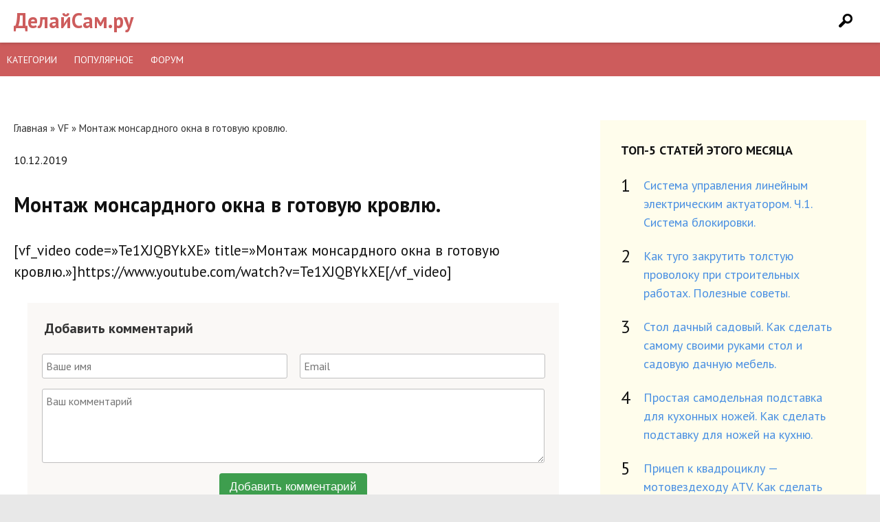

--- FILE ---
content_type: text/html; charset=UTF-8
request_url: https://delaysam.ru/stroitelstvo/krovlya/montazh-monsardnogo-okna-v-gotovuyu-krovlyu.html
body_size: 7590
content:
<!DOCTYPE html>
<html lang="ru-RU">
	<head>
		<meta charset="UTF-8" />
		
		<link rel="profile" href="http://gmpg.org/xfn/11" />
		<link rel="stylesheet" type="text/css" media="all" href="/wp-content/themes/mint/style.min.css" />
		<link rel="shortcut icon" href="/favicon.ico" type="image/x-icon">
		<link rel="icon" href="/favicon.ico" type="image/x-icon">
		<meta name="yandex-verification" content="72910a2cb93e1fcf" />
		<!-- Global site tag (gtag.js) - Google Analytics -->
		<script async src="https://www.googletagmanager.com/gtag/js?id=UA-137803096-2"></script>
		<script>
			window.dataLayer = window.dataLayer || [];
			function gtag(){dataLayer.push(arguments);}
			gtag('js', new Date());
			gtag('config', 'UA-137803096-2');
		</script>
		
<!-- This site is optimized with the Yoast SEO plugin v8.0 - https://yoast.com/wordpress/plugins/seo/ -->
<title>Монтаж монсардного окна в готовую кровлю. | ДелайСам.Ру</title>
<link rel="canonical" href="https://delaysam.ru/stroitelstvo/krovlya/montazh-monsardnogo-okna-v-gotovuyu-krovlyu.html" />
<meta property="og:locale" content="ru_RU" />
<meta property="og:type" content="article" />
<meta property="og:title" content="Монтаж монсардного окна в готовую кровлю. | ДелайСам.Ру" />
<meta property="og:description" content="[vf_video code=&#187;Te1XJQBYkXE&#187; title=&#187;Монтаж монсардного окна в готовую кровлю.&#187;]https://www.youtube.com/watch?v=Te1XJQBYkXE[/vf_video]" />
<meta property="og:url" content="https://delaysam.ru/stroitelstvo/krovlya/montazh-monsardnogo-okna-v-gotovuyu-krovlyu.html" />
<meta property="og:site_name" content="ДелайСам.ру" />
<meta property="article:section" content="VF" />
<meta property="article:published_time" content="2019-12-10T07:20:05+00:00" />
<meta property="og:image" content="https://delaysam.ru/wp-content/uploads/2019/12/Montazh-monsardnogo-okna-v-gotovuu-krovlu-.jpg" />
<meta property="og:image:secure_url" content="https://delaysam.ru/wp-content/uploads/2019/12/Montazh-monsardnogo-okna-v-gotovuu-krovlu-.jpg" />
<meta property="og:image:width" content="1280" />
<meta property="og:image:height" content="720" />
<meta name="twitter:card" content="summary_large_image" />
<meta name="twitter:description" content="[vf_video code=&#187;Te1XJQBYkXE&#187; title=&#187;Монтаж монсардного окна в готовую кровлю.&#187;]https://www.youtube.com/watch?v=Te1XJQBYkXE[/vf_video]" />
<meta name="twitter:title" content="Монтаж монсардного окна в готовую кровлю. | ДелайСам.Ру" />
<meta name="twitter:image" content="https://delaysam.ru/wp-content/uploads/2019/12/Montazh-monsardnogo-okna-v-gotovuu-krovlu-.jpg" />
<!-- / Yoast SEO plugin. -->

<link rel='dns-prefetch' href='//s.w.org' />
<link rel='stylesheet' id='bbp-default-css'  href='https://delaysam.ru/wp-content/plugins/bbpress/templates/default/css/bbpress.css?ver=2.5.14-6684' type='text/css' media='screen' />
<script type='text/javascript' src='https://delaysam.ru/wp-includes/js/jquery/jquery.js?ver=1.12.4'></script>
<script type='text/javascript' src='https://delaysam.ru/wp-includes/js/jquery/jquery-migrate.min.js?ver=1.4.1'></script>
<link rel='shortlink' href='https://delaysam.ru/?p=3341' />
		<meta name="viewport" content="width=device-width">
		<!-- Yandex.RTB -->
		<script>window.yaContextCb=window.yaContextCb||[]</script>
		<script src="https://yandex.ru/ads/system/context.js" async></script>
	</head>
	<body itemscope="itemscope" itemtype="http://schema.org/WebPage">
		<div class="page">	
			<header itemscope itemtype="http://schema.org/WPHeader" class="cf" role="banner">
				<div class="row cf">
					<div id="site-title">
						<a href="/">ДелайСам.ру</a>
					</div>	
					<div id="sb-search" class="sb-search">
						<form action="/" method="get">
							<input name="s" id="s" class="sb-search-input" placeholder="Введите слово для поиска..." type="search" value="">
							<input class="sb-search-submit" type="submit" value="">
							<span class="sb-icon-search"></span>
						</form>
					</div>
				</div>
			</header>
			<div id="menu">
				<div id="icon" class="icon">&#9776;</div>
				<div id="items" class="items showitems">
					<ul>
						<li><a href="/kategorii">Категории</a></li>
						<li><a href="/populyarnoe">Популярное</a></li>
						<li><a href="/forums.php">Форум</a></li>
					</ul>
				</div>
			</div>
			<div class="wrapper">
				<div class="wrap">
					<div class="block-content" style="margin-top:20px; text-align:center;">
						<div style="display:inline-block">
						<!-- Yandex.RTB R-A-5659381-1 -->
						<script>
						window.yaContextCb.push(()=>{
							Ya.Context.AdvManager.render({
								"blockId": "R-A-5659381-1",
								"type": "topAd"
							})
						})
						</script>
						</div>
					</div><div class="block-content">
	<div class="ingrid in-thirds content-single">
		<div id="art2" class="unit span-two post post-contents">
			<div class="field-unit">
				<div class="breadcrumb" xmlns:v="http://rdf.data-vocabulary.org/#"><a href="https://delaysam.ru/" rel="v:url" property="v:title">Главная</a> &raquo; <span typeof="v:Breadcrumb"><a rel="v:url" property="v:title" href="https://delaysam.ru/vf">VF</a></span> &raquo; <span class="current">Монтаж монсардного окна в готовую кровлю.</span></div><!-- .breadcrumbs -->			</div>
			<div class="header-page-content"	> 
												<div class="page-content"	>
					<div class="field-unit"> <p class="meta-post">  <span>10.12.2019</span> </p>	
						<h1 itemprop="name">Монтаж монсардного окна в готовую кровлю.</h1>
					</div>
					<article class="post-content" itemprop="articleBody">
						<p>[vf_video code=&#187;Te1XJQBYkXE&#187; title=&#187;Монтаж монсардного окна в готовую кровлю.&#187;]https://www.youtube.com/watch?v=Te1XJQBYkXE[/vf_video]</p></p>
	
					</article>
				</div>	
				<!--<div class="field-unit">
<div class="article-author cf">
<div id="author-image">
<span itemscope itemprop="image" alt="Photo of admin">
<img alt='' src='https://secure.gravatar.com/avatar/6c0277cac3ed8d7160a386d9e10e1be7?s=100&#038;d=mm&#038;r=g' srcset='https://secure.gravatar.com/avatar/6c0277cac3ed8d7160a386d9e10e1be7?s=200&#038;d=mm&#038;r=g 2x' class='avatar avatar-100' height='100' width='100' /></span>
</div>
<div class="author">admin</div>
</div>
</div>-->
								<div class="field-unit">
					



	
	<div class="respond" id="respond">

		<div class="headline">Добавить комментарий</div>

		<div class="respond__cancel"><a rel="nofollow" id="cancel-comment-reply-link" href="/stroitelstvo/krovlya/montazh-monsardnogo-okna-v-gotovuyu-krovlyu.html#respond" style="display:none;">Нажмите, чтобы отменить ответ.</a></div>

	
		<form class="form  comment-form" action="https://delaysam.ru/wp-comments-post.php" method="post">
			
		
		
			
			<div class="form-row">
				<div class="form-row__field"><input class="form__field  comment-form__field  comment-form__author" type="text" name="author" placeholder="Ваше имя" value="" required /></div>
				<div class="form-row__field"><input class="form__field  comment-form__field  comment-form__email" type="email" name="email" placeholder="Email" value="" required /></div>
			</div><!-- .form-row -->

			
					<div class="form-row-comment_form">
			<textarea class="form__field  comment-form__field  comment-form__comment" name="comment" id="comment" rows="4" placeholder="Ваш комментарий" required></textarea>
						</div>
			<button class="form__button  comment-form__button" name="submit" type="submit">Добавить комментарий</button>

			<input type='hidden' name='comment_post_ID' value='3341' id='comment_post_ID' />
<input type='hidden' name='comment_parent' id='comment_parent' value='0' />
		</form>

	
	</div><!-- .respond -->

	
	  </div>
				<div class="page-releated cf"	>	
					<div class="block-name"><span>Читайте также</span></div>
					<div class="crp_related "><ul class="releated"><li class="cf"><a href="https://delaysam.ru/sadovodstvo/idei-dlya-dachnogo-vertikalnogo-sada-ispolzovanie-vertikalnogo-prostranstva-dlya-vyrashhivaniya-rastenij.html"    target="_blank" ><img src="https://delaysam.ru/wp-content/uploads/2023/06/pawel-czerwinski-_JveVaFqsfQ-unsplash.resized-150x150.jpg" alt="Идеи для дачного вертикального сада: использование вертикального пространства для выращивания растений" title="Идеи для дачного вертикального сада: использование вертикального пространства для выращивания растений"  class="crp_thumb crp_featured" /><span class="crp_title">Идеи для дачного вертикального сада: использование&hellip;</span></a></li><li class="cf"><a href="https://delaysam.ru/dachastroy/osnovy-ozeleneniya-i-blagoustrojstva-territorii.html"    target="_blank" ><img src="https://delaysam.ru/wp-content/plugins/contextual-related-posts/default.png" alt="Основы Озеленения и Благоустройства Территории" title="Основы Озеленения и Благоустройства Территории"  class="crp_thumb crp_default" /><span class="crp_title">Основы Озеленения и Благоустройства Территории</span></a></li><li class="cf"><a href="https://delaysam.ru/sadovodstvo/dachnyj-kompost-shagi-po-sozdaniyu-i-ispolzovaniyu-organicheskogo-udobreniya-na-svoem-uchastke.html"    target="_blank" ><img src="https://delaysam.ru/wp-content/uploads/2023/05/markus-spiske-fDvokTkwEZ8-unsplash-150x150.jpg" alt="Дачный компост: шаги по созданию и использованию органического удобрения на своем участке" title="Дачный компост: шаги по созданию и использованию органического удобрения на своем участке"  class="crp_thumb crp_featured" /><span class="crp_title">Дачный компост: шаги по созданию и использованию&hellip;</span></a></li><li class="cf"><a href="https://delaysam.ru/sadovodstvo/umnoe-polivanie-na-dache-effektivnye-tehniki-i-sistemy-dlya-optimalnogo-ispolzovaniya-vody.html"    target="_blank" ><img src="https://delaysam.ru/wp-content/uploads/2023/05/markus-spiske-sFydXGrt5OA-unsplash-150x150.jpg" alt="Умное поливание на даче: эффективные техники и системы для оптимального использования воды" title="Умное поливание на даче: эффективные техники и системы для оптимального использования воды"  class="crp_thumb crp_featured" /><span class="crp_title">Умное поливание на даче: эффективные техники и&hellip;</span></a></li><li class="cf"><a href="https://delaysam.ru/stroitelstvo/samyj-deshevyj-sposob-postroit-dom-na-dache-praktichnye-rekomendatsii-dlya-ekonomii-byudzheta.html"    target="_blank" ><img src="https://delaysam.ru/wp-content/uploads/2023/05/vidar-nordli-mathisen-AqGQtqKwlfw-unsplash-150x150.jpg" alt="Самый дешевый способ построить дом на даче: практичные рекомендации для экономии бюджета" title="Самый дешевый способ построить дом на даче: практичные рекомендации для экономии бюджета"  class="crp_thumb crp_featured" /><span class="crp_title">Самый дешевый способ построить дом на даче:&hellip;</span></a></li></ul><div class="crp_clear"></div></div>				</div>	

			</div>	</div>	
		<div class="unit sidebar">
			<aside itemscope itemtype="http://schema.org/WPSideBar">
	<div class="sidebar-inner top-5">
		<p class="sidebar-name">Топ-5 статей этого месяца</p>
		<ol class="cf">
									<li><a href="https://delaysam.ru/rembyttech/rembyttech21.html">	Система управления  линейным  электрическим актуатором.   Ч.1.  Система блокировки.</a>
			</li>
						<li><a href="https://delaysam.ru/poleznoe/poleznoe26.html">	Как туго закрутить толстую  проволоку при строительных работах. Полезные советы.</a>
			</li>
						<li><a href="https://delaysam.ru/dachastroy/dachastroy44.html">	Стол дачный садовый.  Как сделать самому своими руками стол и садовую дачную мебель.</a>
			</li>
						<li><a href="https://delaysam.ru/raznoe/raznoe13.html">	Простая самодельная подставка для кухонных ножей.  Как сделать подставку для ножей на кухню.</a>
			</li>
						<li><a href="https://delaysam.ru/automoto/automoto5.html">	Прицеп к квадроциклу &#8212; мотовездеходу ATV.  Как сделать прицеп самому. Часть 1.</a>
			</li>
					</ol>
	</div>
	<div class="sidebar-inner news-5">
		<p class="sidebar-name">Новое на сайте</p>
		<ul class="cf">
									<li ><a href="https://delaysam.ru/dachastroy/osnovy-ozeleneniya-i-blagoustrojstva-territorii.html">	Основы Озеленения и Благоустройства Территории</a>
			</li>
						<li ><a href="https://delaysam.ru/stroitelstvo/kanalizaciya/dachnaya-kanalizatsiya-prakticheskie-rekomendatsii-dlya-effektivnogo-upravleniya-stochnymi-vodami.html">	Дачная канализация: практические рекомендации для эффективного управления сточными водами</a>
			</li>
						<li ><a href="https://delaysam.ru/sadovodstvo/idei-dlya-dachnogo-vertikalnogo-sada-ispolzovanie-vertikalnogo-prostranstva-dlya-vyrashhivaniya-rastenij.html">	Идеи для дачного вертикального сада: использование вертикального пространства для выращивания растений</a>
			</li>
						<li ><a href="https://delaysam.ru/dachastroy/krasivye-gryadki-na-dache-idei-i-sovety-dlya-sozdaniya-privlekatelnyh-sadovyh-kompozitsij.html">	Красивые грядки на даче: идеи и советы для создания привлекательных садовых композиций</a>
			</li>
						<li ><a href="https://delaysam.ru/stroitelstvo/samyj-deshevyj-sposob-postroit-dom-na-dache-praktichnye-rekomendatsii-dlya-ekonomii-byudzheta.html">	Самый дешевый способ построить дом на даче: практичные рекомендации для экономии бюджета</a>
			</li>
					</ul>
	</div>
</aside>


		</div>
		<div class="ingrid in-fourths after-posts">
			  

			  



			 
			<div class="unit post-block single-unit">
				<figure>
					<div class="unit-img-2"><img src="https://delaysam.ru/wp-content/cache/thumb/f5/c5721623c70aff5_554x406.jpg" width="554" height="406" alt="" class="myimg"></div>
				</figure>
				<div class="post-name-2"><span><a href="https://delaysam.ru/kulinariya/tort-armyanskii-moi-firmennyi-retsept-cake-armenian-retsept-ot-egine-heghineh-cooking-show.html" >Торт «АРМЯНСКИЙ» &#8212; Мой Фирменный Рецепт &#8212; Cake Armenian &#8212; Рецепт от Эгине &#8212; Heghineh Cooking Show</a></span></div>
			</div>
			 
			<div class="unit post-block single-unit">
				<figure>
					<div class="unit-img-2"><img src="https://delaysam.ru/wp-content/cache/thumb/16/72f275b775cf016_554x406.jpg" width="554" height="406" alt="" class="myimg"></div>
				</figure>
				<div class="post-name-2"><span><a href="https://delaysam.ru/kulinariya/rosole-traditsionnyj-estonskij-salat-na-prazdnichnyj-stol-retsept-ot-vsegda-vkusno.html" >РОСОЛЬЕ &#8212; традиционный эстонский салат на праздничный стол. Рецепт от Всегда Вкусно!</a></span></div>
			</div>
			 
			<div class="unit post-block single-unit">
				<figure>
					<div class="unit-img-2"><img src="https://delaysam.ru/wp-content/cache/thumb/83/70888f0c2a21283_554x406.jpg" width="554" height="406" alt="" class="myimg"></div>
				</figure>
				<div class="post-name-2"><span><a href="https://delaysam.ru/rembyttech/kak-ekonomit-na-otoplenii-gaz-drova-ili-elektrichestvo.html" >Как экономить на отоплении???/   Газ?/  Дрова?/  Или Электричество?</a></span></div>
			</div>
			 
			<div class="unit post-block single-unit">
				<figure>
					<div class="unit-img-2"><img src="https://delaysam.ru/wp-content/cache/thumb/34/b7ca6247aa04c34_554x406.jpg" width="554" height="406" alt="" class="myimg"></div>
				</figure>
				<div class="post-name-2"><span><a href="https://delaysam.ru/rembyttech/zavod-fajdal-feidal-proizvodstvo-sovremennyh-lakokrasochnyh-materialov-v-ukraine.html" >Завод &#171;Файдаль&#187;!(FEIDAL) Производство современных лакокрасочных материалов в Украине!</a></span></div>
			</div>
			 
			<div class="unit post-block single-unit">
				<figure>
					<div class="unit-img-2"><img src="https://delaysam.ru/wp-content/cache/thumb/7f/c9f7a30ec93e57f_554x406.jpg" width="554" height="406" alt="" class="myimg"></div>
				</figure>
				<div class="post-name-2"><span><a href="https://delaysam.ru/rembyttech/kak-razvit-navyk-samoregulyatsii-elena-smirnova.html" >Как развить навык саморегуляции? | Елена Смирнова</a></span></div>
			</div>
			 
			<div class="unit post-block single-unit">
				<figure>
					<div class="unit-img-2"><img src="https://delaysam.ru/wp-content/cache/thumb/57/34ceb61169ab657_554x406.jpg" width="554" height="406" alt="" class="myimg"></div>
				</figure>
				<div class="post-name-2"><span><a href="https://delaysam.ru/rembyttech/avarijnyj-svetilnik-peredelka-na-litij.html" >Аварийный светильник переделка на литий</a></span></div>
			</div>
			 
			<div class="unit post-block single-unit">
				<figure>
					<div class="unit-img-2"><img src="https://delaysam.ru/wp-content/cache/thumb/7c/e6d99dc4e82767c_554x406.jpg" width="554" height="406" alt="" class="myimg"></div>
				</figure>
				<div class="post-name-2"><span><a href="https://delaysam.ru/rembyttech/barhany-super-pesok-dekorativnaya-shtukaturka.html" >Барханы супер песок. Декоративная штукатурка</a></span></div>
			</div>
			 
			<div class="unit post-block single-unit">
				<figure>
					<div class="unit-img-2"><img src="https://delaysam.ru/wp-content/cache/thumb/8c/b3cb850b63f988c_554x406.jpg" width="554" height="406" alt="" class="myimg"></div>
				</figure>
				<div class="post-name-2"><span><a href="https://delaysam.ru/rembyttech/remont-razbor-perforatora-polomki.html" >Ремонт.Разбор перфоратора .Поломки.</a></span></div>
			</div>
			 
			<div class="unit post-block single-unit">
				<figure>
					<div class="unit-img-2"><img src="https://delaysam.ru/wp-content/cache/thumb/ea/354d511fa2390ea_554x406.jpg" width="554" height="406" alt="" class="myimg"></div>
				</figure>
				<div class="post-name-2"><span><a href="https://delaysam.ru/rembyttech/remont-videoregistratora-ds-7200-ne-vklyuchaetsya-svistit.html" >Ремонт видеорегистратора DS &#8212; 7200 / Не включается! Свистит!</a></span></div>
			</div>
			 
			<div class="unit post-block single-unit">
				<figure>
					<div class="unit-img-2"><img src="https://delaysam.ru/wp-content/cache/thumb/6f/dd04fa0a5f8086f_554x406.jpg" width="554" height="406" alt="" class="myimg"></div>
				</figure>
				<div class="post-name-2"><span><a href="https://delaysam.ru/rembyttech/zamena-tena-v-stiralnoj-mashine-svoimi-rukami-vsego-za-700-rublej-bystro-i-vygodno.html" >Замена тэна в стиральной машине своими руками всего за 700 рублей. Быстро и выгодно.</a></span></div>
			</div>
			 
			<div class="unit post-block single-unit">
				<figure>
					<div class="unit-img-2"><img src="https://delaysam.ru/wp-content/cache/thumb/06/5dc2cd80cc3cb06_554x406.jpg" width="554" height="406" alt="" class="myimg"></div>
				</figure>
				<div class="post-name-2"><span><a href="https://delaysam.ru/rembyttech/prostoj-remont-mikrovolnovki-samsung.html" >Простой ремонт микроволновки SAMSUNG</a></span></div>
			</div>
			 
			<div class="unit post-block single-unit">
				<figure>
					<div class="unit-img-2"><img src="https://delaysam.ru/wp-content/cache/thumb/a5/27b408d5c650ea5_554x406.jpg" width="554" height="406" alt="" class="myimg"></div>
				</figure>
				<div class="post-name-2"><span><a href="https://delaysam.ru/rembyttech/gidroakkumulyator-dzhileks-remont-svoimi-rukami-prorzhavel-flanets-baka-bystryj-remont-nasosa.html" >Гидроаккумулятор ДЖИЛЕКС ремонт своими руками. Проржавел фланец бака, быстрый ремонт насоса.</a></span></div>
			</div>
			      
			  

		</div>   </div>	<div style="margin:10px 0; text-align:center;">
	<div style="display:inline-block">
		<!-- BOTTOM AD -->
	</div>
</div>
</div></div>
<footer itemscope="itemscope" itemtype="http://schema.org/WPFooter" role="complementary">
	<div class="row">
		<p class="footer-about">
			© 2009 - 2026		</p>
		<div class="footer-text">
			<nav class="footer-nav">
				<li><a href="/sitemap.html">Карта сайта</a></li>
				<li><a href="/contact">Контакты</a></li>
			</nav>		
		</div>
		<div class="footer-counters" style="margin:10px 0;text-align:center;">
			<!--LiveInternet counter--><script type="text/javascript">
			document.write('<a href="//www.liveinternet.ru/click" '+
						   'target="_blank"><img src="//counter.yadro.ru/hit?t14.6;r'+
						   escape(document.referrer)+((typeof(screen)=='undefined')?'':
													  ';s'+screen.width+'*'+screen.height+'*'+(screen.colorDepth?
																							   screen.colorDepth:screen.pixelDepth))+';u'+escape(document.URL)+
						   ';h'+escape(document.title.substring(0,150))+';'+Math.random()+
						   '" alt="" title="LiveInternet: показано число просмотров за 24'+
						   ' часа, посетителей за 24 часа и за сегодня" '+
						   'border="0" width="88" height="31"><\/a>')
			</script><!--/LiveInternet-->
		</div>

		</footer>
	</div>
<script src='https://cdnjs.cloudflare.com/ajax/libs/jquery/2.1.3/jquery.min.js'></script>
<script src="/wp-content/themes/mint/js/min.js"></script>
<script>			new UISearch( document.getElementById( 'sb-search' ) );		</script>
<script type='text/javascript' src='https://delaysam.ru/wp-content/plugins/bbpress/templates/default/js/editor.js?ver=2.5.14-6684'></script>
<script type='text/javascript' src='https://delaysam.ru/wp-includes/js/comment-reply.min.js?ver=4.9.8'></script>
<!--[if lt IE 9]>
<script src="https://css3-mediaqueries-js.googlecode.com/svn/trunk/css3-mediaqueries.js"></script>
<script src="https://html5shim.googlecode.com/svn/trunk/html5.js"></script>
<![endif]-->
<script type="text/javascript">
	WebFontConfig = {
		google: { families: [ 'PT+Sans:400,400i,700&subset=cyrillic-ext' ] }
	};
	(function() {
		var wf = document.createElement('script');
		wf.src = 'https://ajax.googleapis.com/ajax/libs/webfont/1/webfont.js';
		wf.type = 'text/javascript';
		wf.async = 'true';
		var s = document.getElementsByTagName('script')[0];
		s.parentNode.insertBefore(wf, s);
	})(); </script>
<!-- Yandex.Metrika counter --> <script type="text/javascript" > (function (d, w, c) { (w[c] = w[c] || []).push(function() { try { w.yaCounter50051215 = new Ya.Metrika2({ id:50051215, clickmap:true, trackLinks:true, accurateTrackBounce:true, webvisor:true }); } catch(e) { } }); var n = d.getElementsByTagName("script")[0], s = d.createElement("script"), f = function () { n.parentNode.insertBefore(s, n); }; s.type = "text/javascript"; s.async = true; s.src = "https://mc.yandex.ru/metrika/tag.js"; if (w.opera == "[object Opera]") { d.addEventListener("DOMContentLoaded", f, false); } else { f(); } })(document, window, "yandex_metrika_callbacks2"); </script> <noscript><div><img src="https://mc.yandex.ru/watch/50051215" style="position:absolute; left:-9999px;" alt="" /></div></noscript> <!-- /Yandex.Metrika counter -->

<script defer src="https://static.cloudflareinsights.com/beacon.min.js/vcd15cbe7772f49c399c6a5babf22c1241717689176015" integrity="sha512-ZpsOmlRQV6y907TI0dKBHq9Md29nnaEIPlkf84rnaERnq6zvWvPUqr2ft8M1aS28oN72PdrCzSjY4U6VaAw1EQ==" data-cf-beacon='{"version":"2024.11.0","token":"3d53d56068e245f0a438dd76ebdd881b","r":1,"server_timing":{"name":{"cfCacheStatus":true,"cfEdge":true,"cfExtPri":true,"cfL4":true,"cfOrigin":true,"cfSpeedBrain":true},"location_startswith":null}}' crossorigin="anonymous"></script>
</body>
</html>

<!--
Performance optimized by W3 Total Cache. Learn more: https://www.boldgrid.com/w3-total-cache/

Page Caching using disk 

Served from: delaysam.ru @ 2026-01-23 04:05:47 by W3 Total Cache
-->